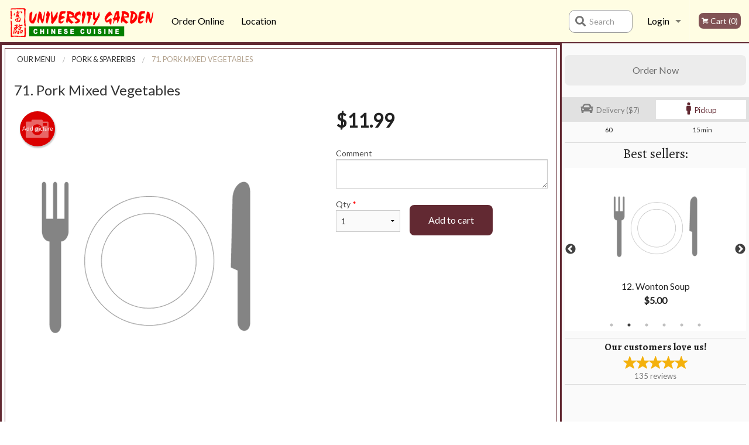

--- FILE ---
content_type: text/html; charset=utf-8
request_url: https://www.google.com/recaptcha/enterprise/anchor?ar=1&k=6LfPTFIiAAAAAHwPeVP_ahfD9dFYAsySELKIu7Dd&co=aHR0cHM6Ly91bml2ZXJzaXR5Z2FyZGVuY2hpbmVzZS5jb206NDQz&hl=en&v=PoyoqOPhxBO7pBk68S4YbpHZ&size=invisible&anchor-ms=20000&execute-ms=30000&cb=s4udye1httov
body_size: 48620
content:
<!DOCTYPE HTML><html dir="ltr" lang="en"><head><meta http-equiv="Content-Type" content="text/html; charset=UTF-8">
<meta http-equiv="X-UA-Compatible" content="IE=edge">
<title>reCAPTCHA</title>
<style type="text/css">
/* cyrillic-ext */
@font-face {
  font-family: 'Roboto';
  font-style: normal;
  font-weight: 400;
  font-stretch: 100%;
  src: url(//fonts.gstatic.com/s/roboto/v48/KFO7CnqEu92Fr1ME7kSn66aGLdTylUAMa3GUBHMdazTgWw.woff2) format('woff2');
  unicode-range: U+0460-052F, U+1C80-1C8A, U+20B4, U+2DE0-2DFF, U+A640-A69F, U+FE2E-FE2F;
}
/* cyrillic */
@font-face {
  font-family: 'Roboto';
  font-style: normal;
  font-weight: 400;
  font-stretch: 100%;
  src: url(//fonts.gstatic.com/s/roboto/v48/KFO7CnqEu92Fr1ME7kSn66aGLdTylUAMa3iUBHMdazTgWw.woff2) format('woff2');
  unicode-range: U+0301, U+0400-045F, U+0490-0491, U+04B0-04B1, U+2116;
}
/* greek-ext */
@font-face {
  font-family: 'Roboto';
  font-style: normal;
  font-weight: 400;
  font-stretch: 100%;
  src: url(//fonts.gstatic.com/s/roboto/v48/KFO7CnqEu92Fr1ME7kSn66aGLdTylUAMa3CUBHMdazTgWw.woff2) format('woff2');
  unicode-range: U+1F00-1FFF;
}
/* greek */
@font-face {
  font-family: 'Roboto';
  font-style: normal;
  font-weight: 400;
  font-stretch: 100%;
  src: url(//fonts.gstatic.com/s/roboto/v48/KFO7CnqEu92Fr1ME7kSn66aGLdTylUAMa3-UBHMdazTgWw.woff2) format('woff2');
  unicode-range: U+0370-0377, U+037A-037F, U+0384-038A, U+038C, U+038E-03A1, U+03A3-03FF;
}
/* math */
@font-face {
  font-family: 'Roboto';
  font-style: normal;
  font-weight: 400;
  font-stretch: 100%;
  src: url(//fonts.gstatic.com/s/roboto/v48/KFO7CnqEu92Fr1ME7kSn66aGLdTylUAMawCUBHMdazTgWw.woff2) format('woff2');
  unicode-range: U+0302-0303, U+0305, U+0307-0308, U+0310, U+0312, U+0315, U+031A, U+0326-0327, U+032C, U+032F-0330, U+0332-0333, U+0338, U+033A, U+0346, U+034D, U+0391-03A1, U+03A3-03A9, U+03B1-03C9, U+03D1, U+03D5-03D6, U+03F0-03F1, U+03F4-03F5, U+2016-2017, U+2034-2038, U+203C, U+2040, U+2043, U+2047, U+2050, U+2057, U+205F, U+2070-2071, U+2074-208E, U+2090-209C, U+20D0-20DC, U+20E1, U+20E5-20EF, U+2100-2112, U+2114-2115, U+2117-2121, U+2123-214F, U+2190, U+2192, U+2194-21AE, U+21B0-21E5, U+21F1-21F2, U+21F4-2211, U+2213-2214, U+2216-22FF, U+2308-230B, U+2310, U+2319, U+231C-2321, U+2336-237A, U+237C, U+2395, U+239B-23B7, U+23D0, U+23DC-23E1, U+2474-2475, U+25AF, U+25B3, U+25B7, U+25BD, U+25C1, U+25CA, U+25CC, U+25FB, U+266D-266F, U+27C0-27FF, U+2900-2AFF, U+2B0E-2B11, U+2B30-2B4C, U+2BFE, U+3030, U+FF5B, U+FF5D, U+1D400-1D7FF, U+1EE00-1EEFF;
}
/* symbols */
@font-face {
  font-family: 'Roboto';
  font-style: normal;
  font-weight: 400;
  font-stretch: 100%;
  src: url(//fonts.gstatic.com/s/roboto/v48/KFO7CnqEu92Fr1ME7kSn66aGLdTylUAMaxKUBHMdazTgWw.woff2) format('woff2');
  unicode-range: U+0001-000C, U+000E-001F, U+007F-009F, U+20DD-20E0, U+20E2-20E4, U+2150-218F, U+2190, U+2192, U+2194-2199, U+21AF, U+21E6-21F0, U+21F3, U+2218-2219, U+2299, U+22C4-22C6, U+2300-243F, U+2440-244A, U+2460-24FF, U+25A0-27BF, U+2800-28FF, U+2921-2922, U+2981, U+29BF, U+29EB, U+2B00-2BFF, U+4DC0-4DFF, U+FFF9-FFFB, U+10140-1018E, U+10190-1019C, U+101A0, U+101D0-101FD, U+102E0-102FB, U+10E60-10E7E, U+1D2C0-1D2D3, U+1D2E0-1D37F, U+1F000-1F0FF, U+1F100-1F1AD, U+1F1E6-1F1FF, U+1F30D-1F30F, U+1F315, U+1F31C, U+1F31E, U+1F320-1F32C, U+1F336, U+1F378, U+1F37D, U+1F382, U+1F393-1F39F, U+1F3A7-1F3A8, U+1F3AC-1F3AF, U+1F3C2, U+1F3C4-1F3C6, U+1F3CA-1F3CE, U+1F3D4-1F3E0, U+1F3ED, U+1F3F1-1F3F3, U+1F3F5-1F3F7, U+1F408, U+1F415, U+1F41F, U+1F426, U+1F43F, U+1F441-1F442, U+1F444, U+1F446-1F449, U+1F44C-1F44E, U+1F453, U+1F46A, U+1F47D, U+1F4A3, U+1F4B0, U+1F4B3, U+1F4B9, U+1F4BB, U+1F4BF, U+1F4C8-1F4CB, U+1F4D6, U+1F4DA, U+1F4DF, U+1F4E3-1F4E6, U+1F4EA-1F4ED, U+1F4F7, U+1F4F9-1F4FB, U+1F4FD-1F4FE, U+1F503, U+1F507-1F50B, U+1F50D, U+1F512-1F513, U+1F53E-1F54A, U+1F54F-1F5FA, U+1F610, U+1F650-1F67F, U+1F687, U+1F68D, U+1F691, U+1F694, U+1F698, U+1F6AD, U+1F6B2, U+1F6B9-1F6BA, U+1F6BC, U+1F6C6-1F6CF, U+1F6D3-1F6D7, U+1F6E0-1F6EA, U+1F6F0-1F6F3, U+1F6F7-1F6FC, U+1F700-1F7FF, U+1F800-1F80B, U+1F810-1F847, U+1F850-1F859, U+1F860-1F887, U+1F890-1F8AD, U+1F8B0-1F8BB, U+1F8C0-1F8C1, U+1F900-1F90B, U+1F93B, U+1F946, U+1F984, U+1F996, U+1F9E9, U+1FA00-1FA6F, U+1FA70-1FA7C, U+1FA80-1FA89, U+1FA8F-1FAC6, U+1FACE-1FADC, U+1FADF-1FAE9, U+1FAF0-1FAF8, U+1FB00-1FBFF;
}
/* vietnamese */
@font-face {
  font-family: 'Roboto';
  font-style: normal;
  font-weight: 400;
  font-stretch: 100%;
  src: url(//fonts.gstatic.com/s/roboto/v48/KFO7CnqEu92Fr1ME7kSn66aGLdTylUAMa3OUBHMdazTgWw.woff2) format('woff2');
  unicode-range: U+0102-0103, U+0110-0111, U+0128-0129, U+0168-0169, U+01A0-01A1, U+01AF-01B0, U+0300-0301, U+0303-0304, U+0308-0309, U+0323, U+0329, U+1EA0-1EF9, U+20AB;
}
/* latin-ext */
@font-face {
  font-family: 'Roboto';
  font-style: normal;
  font-weight: 400;
  font-stretch: 100%;
  src: url(//fonts.gstatic.com/s/roboto/v48/KFO7CnqEu92Fr1ME7kSn66aGLdTylUAMa3KUBHMdazTgWw.woff2) format('woff2');
  unicode-range: U+0100-02BA, U+02BD-02C5, U+02C7-02CC, U+02CE-02D7, U+02DD-02FF, U+0304, U+0308, U+0329, U+1D00-1DBF, U+1E00-1E9F, U+1EF2-1EFF, U+2020, U+20A0-20AB, U+20AD-20C0, U+2113, U+2C60-2C7F, U+A720-A7FF;
}
/* latin */
@font-face {
  font-family: 'Roboto';
  font-style: normal;
  font-weight: 400;
  font-stretch: 100%;
  src: url(//fonts.gstatic.com/s/roboto/v48/KFO7CnqEu92Fr1ME7kSn66aGLdTylUAMa3yUBHMdazQ.woff2) format('woff2');
  unicode-range: U+0000-00FF, U+0131, U+0152-0153, U+02BB-02BC, U+02C6, U+02DA, U+02DC, U+0304, U+0308, U+0329, U+2000-206F, U+20AC, U+2122, U+2191, U+2193, U+2212, U+2215, U+FEFF, U+FFFD;
}
/* cyrillic-ext */
@font-face {
  font-family: 'Roboto';
  font-style: normal;
  font-weight: 500;
  font-stretch: 100%;
  src: url(//fonts.gstatic.com/s/roboto/v48/KFO7CnqEu92Fr1ME7kSn66aGLdTylUAMa3GUBHMdazTgWw.woff2) format('woff2');
  unicode-range: U+0460-052F, U+1C80-1C8A, U+20B4, U+2DE0-2DFF, U+A640-A69F, U+FE2E-FE2F;
}
/* cyrillic */
@font-face {
  font-family: 'Roboto';
  font-style: normal;
  font-weight: 500;
  font-stretch: 100%;
  src: url(//fonts.gstatic.com/s/roboto/v48/KFO7CnqEu92Fr1ME7kSn66aGLdTylUAMa3iUBHMdazTgWw.woff2) format('woff2');
  unicode-range: U+0301, U+0400-045F, U+0490-0491, U+04B0-04B1, U+2116;
}
/* greek-ext */
@font-face {
  font-family: 'Roboto';
  font-style: normal;
  font-weight: 500;
  font-stretch: 100%;
  src: url(//fonts.gstatic.com/s/roboto/v48/KFO7CnqEu92Fr1ME7kSn66aGLdTylUAMa3CUBHMdazTgWw.woff2) format('woff2');
  unicode-range: U+1F00-1FFF;
}
/* greek */
@font-face {
  font-family: 'Roboto';
  font-style: normal;
  font-weight: 500;
  font-stretch: 100%;
  src: url(//fonts.gstatic.com/s/roboto/v48/KFO7CnqEu92Fr1ME7kSn66aGLdTylUAMa3-UBHMdazTgWw.woff2) format('woff2');
  unicode-range: U+0370-0377, U+037A-037F, U+0384-038A, U+038C, U+038E-03A1, U+03A3-03FF;
}
/* math */
@font-face {
  font-family: 'Roboto';
  font-style: normal;
  font-weight: 500;
  font-stretch: 100%;
  src: url(//fonts.gstatic.com/s/roboto/v48/KFO7CnqEu92Fr1ME7kSn66aGLdTylUAMawCUBHMdazTgWw.woff2) format('woff2');
  unicode-range: U+0302-0303, U+0305, U+0307-0308, U+0310, U+0312, U+0315, U+031A, U+0326-0327, U+032C, U+032F-0330, U+0332-0333, U+0338, U+033A, U+0346, U+034D, U+0391-03A1, U+03A3-03A9, U+03B1-03C9, U+03D1, U+03D5-03D6, U+03F0-03F1, U+03F4-03F5, U+2016-2017, U+2034-2038, U+203C, U+2040, U+2043, U+2047, U+2050, U+2057, U+205F, U+2070-2071, U+2074-208E, U+2090-209C, U+20D0-20DC, U+20E1, U+20E5-20EF, U+2100-2112, U+2114-2115, U+2117-2121, U+2123-214F, U+2190, U+2192, U+2194-21AE, U+21B0-21E5, U+21F1-21F2, U+21F4-2211, U+2213-2214, U+2216-22FF, U+2308-230B, U+2310, U+2319, U+231C-2321, U+2336-237A, U+237C, U+2395, U+239B-23B7, U+23D0, U+23DC-23E1, U+2474-2475, U+25AF, U+25B3, U+25B7, U+25BD, U+25C1, U+25CA, U+25CC, U+25FB, U+266D-266F, U+27C0-27FF, U+2900-2AFF, U+2B0E-2B11, U+2B30-2B4C, U+2BFE, U+3030, U+FF5B, U+FF5D, U+1D400-1D7FF, U+1EE00-1EEFF;
}
/* symbols */
@font-face {
  font-family: 'Roboto';
  font-style: normal;
  font-weight: 500;
  font-stretch: 100%;
  src: url(//fonts.gstatic.com/s/roboto/v48/KFO7CnqEu92Fr1ME7kSn66aGLdTylUAMaxKUBHMdazTgWw.woff2) format('woff2');
  unicode-range: U+0001-000C, U+000E-001F, U+007F-009F, U+20DD-20E0, U+20E2-20E4, U+2150-218F, U+2190, U+2192, U+2194-2199, U+21AF, U+21E6-21F0, U+21F3, U+2218-2219, U+2299, U+22C4-22C6, U+2300-243F, U+2440-244A, U+2460-24FF, U+25A0-27BF, U+2800-28FF, U+2921-2922, U+2981, U+29BF, U+29EB, U+2B00-2BFF, U+4DC0-4DFF, U+FFF9-FFFB, U+10140-1018E, U+10190-1019C, U+101A0, U+101D0-101FD, U+102E0-102FB, U+10E60-10E7E, U+1D2C0-1D2D3, U+1D2E0-1D37F, U+1F000-1F0FF, U+1F100-1F1AD, U+1F1E6-1F1FF, U+1F30D-1F30F, U+1F315, U+1F31C, U+1F31E, U+1F320-1F32C, U+1F336, U+1F378, U+1F37D, U+1F382, U+1F393-1F39F, U+1F3A7-1F3A8, U+1F3AC-1F3AF, U+1F3C2, U+1F3C4-1F3C6, U+1F3CA-1F3CE, U+1F3D4-1F3E0, U+1F3ED, U+1F3F1-1F3F3, U+1F3F5-1F3F7, U+1F408, U+1F415, U+1F41F, U+1F426, U+1F43F, U+1F441-1F442, U+1F444, U+1F446-1F449, U+1F44C-1F44E, U+1F453, U+1F46A, U+1F47D, U+1F4A3, U+1F4B0, U+1F4B3, U+1F4B9, U+1F4BB, U+1F4BF, U+1F4C8-1F4CB, U+1F4D6, U+1F4DA, U+1F4DF, U+1F4E3-1F4E6, U+1F4EA-1F4ED, U+1F4F7, U+1F4F9-1F4FB, U+1F4FD-1F4FE, U+1F503, U+1F507-1F50B, U+1F50D, U+1F512-1F513, U+1F53E-1F54A, U+1F54F-1F5FA, U+1F610, U+1F650-1F67F, U+1F687, U+1F68D, U+1F691, U+1F694, U+1F698, U+1F6AD, U+1F6B2, U+1F6B9-1F6BA, U+1F6BC, U+1F6C6-1F6CF, U+1F6D3-1F6D7, U+1F6E0-1F6EA, U+1F6F0-1F6F3, U+1F6F7-1F6FC, U+1F700-1F7FF, U+1F800-1F80B, U+1F810-1F847, U+1F850-1F859, U+1F860-1F887, U+1F890-1F8AD, U+1F8B0-1F8BB, U+1F8C0-1F8C1, U+1F900-1F90B, U+1F93B, U+1F946, U+1F984, U+1F996, U+1F9E9, U+1FA00-1FA6F, U+1FA70-1FA7C, U+1FA80-1FA89, U+1FA8F-1FAC6, U+1FACE-1FADC, U+1FADF-1FAE9, U+1FAF0-1FAF8, U+1FB00-1FBFF;
}
/* vietnamese */
@font-face {
  font-family: 'Roboto';
  font-style: normal;
  font-weight: 500;
  font-stretch: 100%;
  src: url(//fonts.gstatic.com/s/roboto/v48/KFO7CnqEu92Fr1ME7kSn66aGLdTylUAMa3OUBHMdazTgWw.woff2) format('woff2');
  unicode-range: U+0102-0103, U+0110-0111, U+0128-0129, U+0168-0169, U+01A0-01A1, U+01AF-01B0, U+0300-0301, U+0303-0304, U+0308-0309, U+0323, U+0329, U+1EA0-1EF9, U+20AB;
}
/* latin-ext */
@font-face {
  font-family: 'Roboto';
  font-style: normal;
  font-weight: 500;
  font-stretch: 100%;
  src: url(//fonts.gstatic.com/s/roboto/v48/KFO7CnqEu92Fr1ME7kSn66aGLdTylUAMa3KUBHMdazTgWw.woff2) format('woff2');
  unicode-range: U+0100-02BA, U+02BD-02C5, U+02C7-02CC, U+02CE-02D7, U+02DD-02FF, U+0304, U+0308, U+0329, U+1D00-1DBF, U+1E00-1E9F, U+1EF2-1EFF, U+2020, U+20A0-20AB, U+20AD-20C0, U+2113, U+2C60-2C7F, U+A720-A7FF;
}
/* latin */
@font-face {
  font-family: 'Roboto';
  font-style: normal;
  font-weight: 500;
  font-stretch: 100%;
  src: url(//fonts.gstatic.com/s/roboto/v48/KFO7CnqEu92Fr1ME7kSn66aGLdTylUAMa3yUBHMdazQ.woff2) format('woff2');
  unicode-range: U+0000-00FF, U+0131, U+0152-0153, U+02BB-02BC, U+02C6, U+02DA, U+02DC, U+0304, U+0308, U+0329, U+2000-206F, U+20AC, U+2122, U+2191, U+2193, U+2212, U+2215, U+FEFF, U+FFFD;
}
/* cyrillic-ext */
@font-face {
  font-family: 'Roboto';
  font-style: normal;
  font-weight: 900;
  font-stretch: 100%;
  src: url(//fonts.gstatic.com/s/roboto/v48/KFO7CnqEu92Fr1ME7kSn66aGLdTylUAMa3GUBHMdazTgWw.woff2) format('woff2');
  unicode-range: U+0460-052F, U+1C80-1C8A, U+20B4, U+2DE0-2DFF, U+A640-A69F, U+FE2E-FE2F;
}
/* cyrillic */
@font-face {
  font-family: 'Roboto';
  font-style: normal;
  font-weight: 900;
  font-stretch: 100%;
  src: url(//fonts.gstatic.com/s/roboto/v48/KFO7CnqEu92Fr1ME7kSn66aGLdTylUAMa3iUBHMdazTgWw.woff2) format('woff2');
  unicode-range: U+0301, U+0400-045F, U+0490-0491, U+04B0-04B1, U+2116;
}
/* greek-ext */
@font-face {
  font-family: 'Roboto';
  font-style: normal;
  font-weight: 900;
  font-stretch: 100%;
  src: url(//fonts.gstatic.com/s/roboto/v48/KFO7CnqEu92Fr1ME7kSn66aGLdTylUAMa3CUBHMdazTgWw.woff2) format('woff2');
  unicode-range: U+1F00-1FFF;
}
/* greek */
@font-face {
  font-family: 'Roboto';
  font-style: normal;
  font-weight: 900;
  font-stretch: 100%;
  src: url(//fonts.gstatic.com/s/roboto/v48/KFO7CnqEu92Fr1ME7kSn66aGLdTylUAMa3-UBHMdazTgWw.woff2) format('woff2');
  unicode-range: U+0370-0377, U+037A-037F, U+0384-038A, U+038C, U+038E-03A1, U+03A3-03FF;
}
/* math */
@font-face {
  font-family: 'Roboto';
  font-style: normal;
  font-weight: 900;
  font-stretch: 100%;
  src: url(//fonts.gstatic.com/s/roboto/v48/KFO7CnqEu92Fr1ME7kSn66aGLdTylUAMawCUBHMdazTgWw.woff2) format('woff2');
  unicode-range: U+0302-0303, U+0305, U+0307-0308, U+0310, U+0312, U+0315, U+031A, U+0326-0327, U+032C, U+032F-0330, U+0332-0333, U+0338, U+033A, U+0346, U+034D, U+0391-03A1, U+03A3-03A9, U+03B1-03C9, U+03D1, U+03D5-03D6, U+03F0-03F1, U+03F4-03F5, U+2016-2017, U+2034-2038, U+203C, U+2040, U+2043, U+2047, U+2050, U+2057, U+205F, U+2070-2071, U+2074-208E, U+2090-209C, U+20D0-20DC, U+20E1, U+20E5-20EF, U+2100-2112, U+2114-2115, U+2117-2121, U+2123-214F, U+2190, U+2192, U+2194-21AE, U+21B0-21E5, U+21F1-21F2, U+21F4-2211, U+2213-2214, U+2216-22FF, U+2308-230B, U+2310, U+2319, U+231C-2321, U+2336-237A, U+237C, U+2395, U+239B-23B7, U+23D0, U+23DC-23E1, U+2474-2475, U+25AF, U+25B3, U+25B7, U+25BD, U+25C1, U+25CA, U+25CC, U+25FB, U+266D-266F, U+27C0-27FF, U+2900-2AFF, U+2B0E-2B11, U+2B30-2B4C, U+2BFE, U+3030, U+FF5B, U+FF5D, U+1D400-1D7FF, U+1EE00-1EEFF;
}
/* symbols */
@font-face {
  font-family: 'Roboto';
  font-style: normal;
  font-weight: 900;
  font-stretch: 100%;
  src: url(//fonts.gstatic.com/s/roboto/v48/KFO7CnqEu92Fr1ME7kSn66aGLdTylUAMaxKUBHMdazTgWw.woff2) format('woff2');
  unicode-range: U+0001-000C, U+000E-001F, U+007F-009F, U+20DD-20E0, U+20E2-20E4, U+2150-218F, U+2190, U+2192, U+2194-2199, U+21AF, U+21E6-21F0, U+21F3, U+2218-2219, U+2299, U+22C4-22C6, U+2300-243F, U+2440-244A, U+2460-24FF, U+25A0-27BF, U+2800-28FF, U+2921-2922, U+2981, U+29BF, U+29EB, U+2B00-2BFF, U+4DC0-4DFF, U+FFF9-FFFB, U+10140-1018E, U+10190-1019C, U+101A0, U+101D0-101FD, U+102E0-102FB, U+10E60-10E7E, U+1D2C0-1D2D3, U+1D2E0-1D37F, U+1F000-1F0FF, U+1F100-1F1AD, U+1F1E6-1F1FF, U+1F30D-1F30F, U+1F315, U+1F31C, U+1F31E, U+1F320-1F32C, U+1F336, U+1F378, U+1F37D, U+1F382, U+1F393-1F39F, U+1F3A7-1F3A8, U+1F3AC-1F3AF, U+1F3C2, U+1F3C4-1F3C6, U+1F3CA-1F3CE, U+1F3D4-1F3E0, U+1F3ED, U+1F3F1-1F3F3, U+1F3F5-1F3F7, U+1F408, U+1F415, U+1F41F, U+1F426, U+1F43F, U+1F441-1F442, U+1F444, U+1F446-1F449, U+1F44C-1F44E, U+1F453, U+1F46A, U+1F47D, U+1F4A3, U+1F4B0, U+1F4B3, U+1F4B9, U+1F4BB, U+1F4BF, U+1F4C8-1F4CB, U+1F4D6, U+1F4DA, U+1F4DF, U+1F4E3-1F4E6, U+1F4EA-1F4ED, U+1F4F7, U+1F4F9-1F4FB, U+1F4FD-1F4FE, U+1F503, U+1F507-1F50B, U+1F50D, U+1F512-1F513, U+1F53E-1F54A, U+1F54F-1F5FA, U+1F610, U+1F650-1F67F, U+1F687, U+1F68D, U+1F691, U+1F694, U+1F698, U+1F6AD, U+1F6B2, U+1F6B9-1F6BA, U+1F6BC, U+1F6C6-1F6CF, U+1F6D3-1F6D7, U+1F6E0-1F6EA, U+1F6F0-1F6F3, U+1F6F7-1F6FC, U+1F700-1F7FF, U+1F800-1F80B, U+1F810-1F847, U+1F850-1F859, U+1F860-1F887, U+1F890-1F8AD, U+1F8B0-1F8BB, U+1F8C0-1F8C1, U+1F900-1F90B, U+1F93B, U+1F946, U+1F984, U+1F996, U+1F9E9, U+1FA00-1FA6F, U+1FA70-1FA7C, U+1FA80-1FA89, U+1FA8F-1FAC6, U+1FACE-1FADC, U+1FADF-1FAE9, U+1FAF0-1FAF8, U+1FB00-1FBFF;
}
/* vietnamese */
@font-face {
  font-family: 'Roboto';
  font-style: normal;
  font-weight: 900;
  font-stretch: 100%;
  src: url(//fonts.gstatic.com/s/roboto/v48/KFO7CnqEu92Fr1ME7kSn66aGLdTylUAMa3OUBHMdazTgWw.woff2) format('woff2');
  unicode-range: U+0102-0103, U+0110-0111, U+0128-0129, U+0168-0169, U+01A0-01A1, U+01AF-01B0, U+0300-0301, U+0303-0304, U+0308-0309, U+0323, U+0329, U+1EA0-1EF9, U+20AB;
}
/* latin-ext */
@font-face {
  font-family: 'Roboto';
  font-style: normal;
  font-weight: 900;
  font-stretch: 100%;
  src: url(//fonts.gstatic.com/s/roboto/v48/KFO7CnqEu92Fr1ME7kSn66aGLdTylUAMa3KUBHMdazTgWw.woff2) format('woff2');
  unicode-range: U+0100-02BA, U+02BD-02C5, U+02C7-02CC, U+02CE-02D7, U+02DD-02FF, U+0304, U+0308, U+0329, U+1D00-1DBF, U+1E00-1E9F, U+1EF2-1EFF, U+2020, U+20A0-20AB, U+20AD-20C0, U+2113, U+2C60-2C7F, U+A720-A7FF;
}
/* latin */
@font-face {
  font-family: 'Roboto';
  font-style: normal;
  font-weight: 900;
  font-stretch: 100%;
  src: url(//fonts.gstatic.com/s/roboto/v48/KFO7CnqEu92Fr1ME7kSn66aGLdTylUAMa3yUBHMdazQ.woff2) format('woff2');
  unicode-range: U+0000-00FF, U+0131, U+0152-0153, U+02BB-02BC, U+02C6, U+02DA, U+02DC, U+0304, U+0308, U+0329, U+2000-206F, U+20AC, U+2122, U+2191, U+2193, U+2212, U+2215, U+FEFF, U+FFFD;
}

</style>
<link rel="stylesheet" type="text/css" href="https://www.gstatic.com/recaptcha/releases/PoyoqOPhxBO7pBk68S4YbpHZ/styles__ltr.css">
<script nonce="AJ2XcaQ1G6xbIaZVySjYiQ" type="text/javascript">window['__recaptcha_api'] = 'https://www.google.com/recaptcha/enterprise/';</script>
<script type="text/javascript" src="https://www.gstatic.com/recaptcha/releases/PoyoqOPhxBO7pBk68S4YbpHZ/recaptcha__en.js" nonce="AJ2XcaQ1G6xbIaZVySjYiQ">
      
    </script></head>
<body><div id="rc-anchor-alert" class="rc-anchor-alert"></div>
<input type="hidden" id="recaptcha-token" value="[base64]">
<script type="text/javascript" nonce="AJ2XcaQ1G6xbIaZVySjYiQ">
      recaptcha.anchor.Main.init("[\x22ainput\x22,[\x22bgdata\x22,\x22\x22,\[base64]/[base64]/UltIKytdPWE6KGE8MjA0OD9SW0grK109YT4+NnwxOTI6KChhJjY0NTEyKT09NTUyOTYmJnErMTxoLmxlbmd0aCYmKGguY2hhckNvZGVBdChxKzEpJjY0NTEyKT09NTYzMjA/[base64]/MjU1OlI/[base64]/[base64]/[base64]/[base64]/[base64]/[base64]/[base64]/[base64]/[base64]/[base64]\x22,\[base64]\x22,\x22w51fwqorwojChMKfBcOQFUpGGMK3wqNaAcOEw7XDl8K4w4tCJMOzw7dsIGFIT8OuU1fCtsK9wp1rw4RUw7nDicO3DsKgVEXDqcOrwow8OsOdWTpVKcKpWgM2FldPfsKJdlzClBDCmQl/IUDCo2MKwqx3wqwtw4rCv8KTwq/[base64]/[base64]/Cv8OWw5wxw6zCksOyKi3DnStcw7J5RcKFHXPDjy0odlDDi8KkZGhAwqlKw4Vjwqc0wpt0TsKLGsOcw44nwoo6BcKcYsOFwrk2w7/Dp1pvwrhNwp3DpcK6w6DCnjR1w5DCqcOrI8KCw6vCmsOtw7Y0aSctDMOxZsO/JigdwpQWBsOqwrHDvywOGQ3CvsKcwrB1E8KQYlPDicKUDEh/wqJrw4jDsHDClll3MgrCh8KDEcKawpUjehRwExA+b8KUw6dLNsO5GcKZSzREw67Dm8K/wqgYFFzCoA/Cr8KTNiFxZ8KaCRXCinvCrWlWZSE5w4HCk8K5wpnCv1fDpMOlwoECPcKxw5DChFjClMKqRcKZw487IsKDwr/DtlDDphLCrMKIwq7CjyPDvMKuTcOrw7nCl2E8IsKqwpVRbMOcUAhQXcK4w5ARwqJKw5zDr2UKwpPDtmhLTlM7IsKKKjYQKGDDo1JYew9cHCkOahzDoSzDvz/[base64]/DgcOWXA/CmVPDhcO5w67ClWjCscK0wr1xwrVRwoUVwptAT8O1Q3fCssOJe0FkEMKlw6ZjcUMww4oEwrLDoVB5a8OdwpMgwoBZH8O0dsK2wrvDncK8S1HCnwbCtHbDo8OKFcK3wpE5GAzCvRnCj8O+wrDChMKJw4rClHbCgsOiwo3DvcO9wrDCkcOqNMOWVmoOHgbCgcOBw6/[base64]/DscOIwqA/YTgSdldDNcK8wp3DjcKxwrzCkMODw6MRwpw/[base64]/Dlj8pAEVkWXNgb8KOwooLwp4bXMOxwqAOw5xDcCnCncKjw5Zpw5ZnXMKqw4DCgxlQwrfConXDvSBfZEA7w7wGVcKjGsOnw5wAw7N2IsK/w7bDsj3CgSzCosOBw4HCuMO+ayfDjSDChwB1wooew74eMhIbw7PCuMOcKSxGeMOewrctGH17wrhZKW7CrEdXRsOVwoYswrtAFsOsbsKADhwyw57CpAZTEDA6QMOcw7gcdsONw7fCuFEXwpzCj8O2w5hew4p6wpnCr8K7woLCo8OIGGrCpcOKwotEwp90wqh/wp8hbMKIL8OCw6cXwos6Ax/CnEvCq8K6VMOUNBIawpgeeMOFfBnCqj4ncMOgKcKHfsKjR8Oew6jDmsOLw43CjsKMH8O/WMOiw7bCg1sUwqfDmxrDicK7YVrCqmwpDsO4YsO+woHCjzssTcKKE8O3wrFjaMOSdDAjeSLCoTslwrPDi8Kbw4dOwq40PHdBCBPCiWbDgMKXw50/YFJVwp7DtTPDhHp4RyApVcOBwr9kAzV0LsO9w4XDqcOxbsKOw6ZUEGEHJ8OOw5cAMMKEw5vDrMO/F8OpAw5wwoTDmV3DsMOJGibCssO3Xkc/w4TDvFvDm2vDhlE9wodlwqgUw49Owp7CnCjClwHDr1N6w5Uww4IKw6fDvcK5woXCtcOFM0bDjsOhQRshw6B7wolNwrR6w5MJKk9Tw6fDnMOvw4jCt8KnwrVIWG94wqFzc3XCvsOQwpLCgcKpwoo8w7xIKkdMJQl9SU1/w7hiwq/[base64]/DU9ywpbDgR3CrcOlw7HCqA7Dr8KXPsKoNsOnw5Q4YDtcwrlewrd4aUPDuWnCoXrDvBLCiArCjsK2JMOGw7I0wrbDvEfDrcKWwqt1woPDisOOC1puNsObF8KuwoMEwrI7wpwnO2nClR/[base64]/CtcKaFWzCoS3DhQDDm8K9w67CqCkpwql5QQBQPMKaL0nCk2ImU0jDpsKIwpHDvsOlZyTDuMOdw5ZvCcOGw73DncOOw6LCq8K7VsO2wpJyw4M7wrnCssKCw6bDosKvwoHDvMKiwr7Dhk1ADzzCgcKLX8KHKBRZwrJQw6LCuMKPwoLClG/CusKBw57DkT9vdlYTIg/[base64]/DrcKSw7zCvU/DlBzDlMO4GcKdF2J9MMK3w6XDpMKFwr0Zw7nDpcK4WsOnw6piwqgGawfDpcKLw5UyFRV8wpdqNwTCrgXCpQbCqTpUw7szW8KCwr/DoDpNwrhMHWfDr2DCv8KEHENTw58WRsKJwrg0fMK9w4UNBXXCkVbDmjJWwpvDlMKGw4UMw5htKSvDrsO/w6zDtCsYwrfCiT3DvcOyIXV+w7dpMMOkw79pBsOmbsKyCMKDwrzDpMKCw7dWY8K9w7kfISPCuRoUEk3DtydbRcKAQ8OnfAxow51Rw5rCs8OHY8O9wo/Dm8OkXsKyVMOuU8OmwrzDhmTCv0Ubfkw5w4rCtcOsM8Kxw4jDmMKyAntCeHdQEsO+YW7Du8OLLHHCvWofWsKawrDDkMObw6JqSsKnF8KvwoQQw6sOdirCp8K0w5PCjMK0aisAw7Axw6fCmsKHScKBOMOracKaFsKOaVZfwqQ/eXg4BBLCnF5nw7zDqD1XwoNuEDRecMOGCMKmwpcDLcK8AjItwpUMMsObw700ecK3w6ZPw50KOxHDqsKkw54hNMKkw5hab8O1Qx/Cs0rCjG3CtxjCpiXCkjlLf8O6I8Ouw49aFE0DQ8KxwqbDrB4NccKLw710O8K/P8OLwrM0w6AGwpA5wprDmWjCpMKgbcKQN8KrEB/CqsO2wrJxITHDhlZ5wpBBwojDhCwsw6gFHG5uKR7CqxQXWMKWccOgwrVtc8OUwqLClcOKwpR0YCLCkMOPw43DvcOzAsKFIAB6NjMhwqwPw7osw6RnwrXCmxnCksKCw7I1wqB5AMOWPRjCsDAMwo3CgcOywqDChC/Cgms/cMKsIMKjJMOtYcKmAk/CmVc6JSkSeXvClDtewpfCnMOMS8K/wqUsR8KbLsOjPcOAD3RgHCNNMgfDllA1wqVPw53DiHZOUcKIworDs8OxJ8Kmw5lEBVdVMMOiwpfCg0nDkRjCscOCdmBkwqI3wrhnbMKyehXCtcOww6jDjwXCqhknw4HDvW/DswjCpz9ewrfDscOGwqcrw5EPe8KmO2LCk8KqB8Oww4PCthxDw5zDqMKmESw9YcOqfkA0V8OfQ0TDncKfw73DkmsKFzsZw5jCqsOJw41Wwp/Dq3jCgiJpw5PCmilFw6s4ahF2S0nCrsOsw4nCq8KxwqEUDCPDtHlUwq4yK8KDZsOmwpnCqhpWVzLCvT3DrV1Pw48Lw4/DjjhmSm1wNcKqw6gfwpNkwrFLw7zDrSXDvinCnsK2w7zDrlYLNcKKwqvDnkp+bMK8wpjCs8OGw57DhF7CkxF0V8OvC8KGN8Kpw7HDicOGIRx1wpzCrsOifkAPZ8KeAAnCkH1MwqpRWBVGW8OhZm/Dpm/CvMK5AMO4XyjCiAElNsOoIcKVwonCvwVtJMOEw4HCo8O/w6nCjSNBw6QjKsKNwo5ECH/Dk052O2YYw5kQwotGf8OYGWRDZcKXLkzCi1ATXMO0w4U0w7bCicOLRcKww47Du8OhwpR/FyvDoMKHwq/Co0HCincGwq1Pw4JEw4HDo1XCgcOOG8KXw4wRF8K5dsO7wphGGcOQw4NUw7XDusKLw4XCnQLCo1JDcMOZw6NnOxzCk8OKAsOvVsKfTiExclrCpcKjCjcxScKJFcOKwpotK0bCsiYgAmovwqcCw4dgQcKxYcKVw6/CtzHDmwZzYFzDnhDDmsKCAsK1XTwcw68pZjTCuk5lw5srw6bDscKUPk3Cr1bDvsKLUsKxScOpw6MHYcO9D8KUWmrDiQJdCsOswp/ClC0SwpbDgMOUcMOoCsKCBi5xw7xaw5hYw68rIQUFVlLCn3fCjsOMIjEAwpbCl8OTwq3ChjJtw4AQwpHDpjrDqRA2wpTCrMO7AMK9JMKHw5owIcKWwp0LwrXCq8Kocxw4dcOtNcK/w6rDgVA/[base64]/[base64]/DsWFFw7bDmcK8wqMgHMOOT2TCvMKyQU7CsGJgRsOsDMKGwozDlcK/VsKdFsOlJn9Swp7Ci8KOwpDDv8K2fBbDvMOhwo9XJ8Kxw6nDjcKNw5tPSxDCj8KRKSs/VC7Dm8Ojw5DDjMKYXVQEWsOgN8Oswq0hwq0RZH/Dh8OhwpkGwpHDkUHDjmDDlcKtYsKpWTEULMO5wopbwpzDnwzDlcOHOsO/ahDDqsKAWsKmw5gIQCtcIkFyF8KSeibCksO/a8O2wr/[base64]/CgDthw7cbdcO1eHTDomfCqjXChF9iGsKsFMKPbMK7IMKANsOEw6MsGVNUfyTCqcOeSTLCusKww5LDuDXCrcOdw6FyZg7DrHLClWd4wqkGa8KSX8OWwoV8TW4GVsOQwpc6PsK8Ux3DmwPDmjt7FD0nOcKKwp1TJMK7wplRw6hzwqDCjwkqw55SWj/DvsOvb8OIPwPDvBcVJk/DuUPDnMOgW8OHFmURU0zCpsOWwonDk3zCkmMCw7nCjmXCk8OIw6PDkMOYEMKCwpzDqMKgVCk3PsK7w5vDuUMtw4TDo0bCscKaK1/[base64]/WG49w7kew6VMMx/DmxPCs8Kgw63CtH3ClcKqKMOLD0xsGcKqPsOBwpvDsH3ChMKOGcKrN2LCjsK1wpnDpcOqJzvCt8OJfcK4wpZEwpPDl8ONwq3CocOZfAnCg0HDj8Oyw7IHwp7Cr8KuP28mDXNDwq3CiGR7AinCqFVVwpXDh8O6w5MWCcONw61zwrh7wpA9ZS/CosKpwp0wXcOTwo0KZMKRwqFtwrbCtiBAHcKkwrzChMO1w7lHwr/[base64]/DssOQAcK8w7UXwpNifD9/[base64]/[base64]/CuztyPC1aNsKhwr7DszzClcKPwrDCsXLDtnHCmR4HwpDDvDB9wp/DoyZDTcOrAVIMJcK2fcKkXiLDvcK1DMOQwrLDtsKvJzhhwoF6VEZcw5Zew6LCicOyw7vDqgPDpcKSw4lRVcO4axrDmcOsa3h7w6TCrFbCvsOoJsKDQWgsOSHDm8Oiw4HDg1vCtiTDj8OgwosULsO0wrPCuT/CmC4Xw4AyIcK4w6LCisKHw5XCosO6fQ/DtcOnLR/CuDF4McKlw6MJJFscBgg4w4pow7sCZlAfwqvDtsObMmjCuQgoUcOTREXDo8KzVsOgwp8nOmTCqsKqPWvCqsK/W0R7W8KcFMKdKsK8w77CjsO0w79aVsOxB8Osw6YNJk7Dl8Ofdl3Cux9lwrkvw7VDFmfCiVlXwrM3QDfCnx/ChcOawosaw6l8B8OhPMKWX8OOR8Ocw47DicOQw5XCp1Ekw5ouDWtoThJGBsKUY8K2L8KZUMOsfwolw6IdwpHDtMKzHcO6WcOGwpxCQ8Opwqgmw47CpMOvwpZvw409woDDuB0wZyzCk8ObZMKqwpXDjcKLd8KWfMOSM2zDocK3w7nCrBlhwqjDj8KXKMOIw7VqBcO4w7/[base64]/wpLCmsOOwpLDo8KZw69xJMKCwrgVwrDCl0R5RlosBMKKwo7DpcOHwpjCgMOpDWomXwxYFMKzwrdNw45+w77DucOJw7bCjk1qw7JXwp3DrsOIw7bDk8KEKBRiwpEuSEc2wp/DkUVuw4Jtw5zDr8KNwr0UYV1rNcO5wqskw4VKRSgIYMOww6pKQ2kcOA3Cj0vCkA4Jw4jDmWPDrcOufG1PYcKzwobDswrCkz8OOjLDtMOqwrM2wrNfO8Knw5DDicKEwqzDrsOcwpnCj8KYCsOXwr7CoCXCv8Kpwr0Wf8K0elx0wr/Cj8O4w5XCmQrDn0lQw7fDmG0Hw55mw57ChcO8FwnCnMOZw75xwoDCiHdfAA3CvlfCqsKmw4/CnMOmHcOrw7szR8OCw6fDksKtYj3ClUjCqzB8wq3DsTTCvsKvKD9sHWHCqsKBTsKaYlvCuRTCh8K0wr0qwqTCrj7DskNbw5TDimzClg3DhsO9cMKQwoXDrVpSAFXDnnU9G8OUbMOkb1xsLW/Dv2s/MVrCgRd9w79Xwp3ChcOcUcOfwqbCgsOlwrjCtFJaDcKGG1nCsRpgwoXDmsKAWEUpXsKBwoARw6YHGg/Dv8OuSMO8UR3Cp3jCr8OBw594OWwhT1Btw59owpVywrnDpcKrw4LCmUDDoClrZsK4w58ccRDCk8OCwqh2dwlNw6BTa8K/NFXCrl8ewoLCqS/CszELdWEROBvDrCEVwr/DjsOxCUh2Y8KmwoROHMK2w4/Dl1QwB28ZcsO0U8Kpw5PDqcOSwpMAw5/DmxfCosK/w4s5w59Ww5MBB0DDuFJow6XCqXXDmcKue8KmwokTwojCq8KBRMOrf8K8wqN8Zm3CkixzKMKeDMOYWsKNwoAJNk/Cm8O6QcKRw7TDpMKfwrVwPl5lw4rDicKyBMOrw5YnOHLCowrCk8OCAMODIGVXwrjDhcKowrwcZ8Ouw4FEFcK0wpB9DMK8wppMbcKiOBYMwogZw57Cl8Kvw5/DhcKSDcKEwrTCh20Gw5nCiXrDpMKxUcKIcsOYw4o4G8KnH8KKw7E3esOtw7zDrMKBRUM4w4B+EMOtwqlHw4xKwo/DkhDChHvCpMKQwprCvcKKwpbCnwfCl8KXw7HCrsOobcKkeGgZL19pLGjDp1E6w6nCj0HCucOVUFYMMsKvQA3DpzvCv3/CrsO5HsKANTbDnMKxaRLCn8OALsOvVx/[base64]/DlE9Cb8KkZ8KPwoFaScKwAiw/[base64]/CusKqw55tZEHDuMKEwq0zQsO8wpDDtMKSacOKwpHCkzdqw4vDqXQgOcOWwpvDg8OSDsKUK8O2w4cAYcKww6dSesOEwp/DjiDCgcKsAHTCm8KXccOQP8KEw5DDkcOuYA/[base64]/w6LDnsOdeMK9bVDDi0DCvsOvw7fCnEodwrrDlsOjwpXDqh0jwrd2w7goU8KcOMKyworDkDlIw5gdwrLDsg8NwrrDl8KUdQXDjcOzeMOmKxlFIXTCnA1dwqbCu8OEdMOTw7fCiMO/[base64]/CrjvCqkRkw40RwqdfSRXDlxDCv8KVwoJjcMO4wp/ChcK6QioDw69YQiUsw644MsKhw75YwqQ5wrkpaMObMsK+wrA8SAQTV2zCgmdGFUXDjsKOE8KVN8OzI8K/[base64]/[base64]/Di8K5wqrCoCctwoXDrcK9FCszwrjCnSl6UUxKw7jCn3oUDHDCribCkk/CnMOhwqjClm7Dr3PDo8KJJE1jwp/[base64]/DnsK7w4vCiMKKF1lOwrQdwqTDrsKRwogbLMKTA3bDlMO/wo/CisOAwoPCqyHDgSzCvMOCwojDhMOhwoQYwoUaJMONwrcvwoJeY8O/wrAMfMKlw4dhSMOawq5Iw4pBw6PCqzTDnzrCvVvCt8OCEcK8w65Nwr/Do8OWVMOKAGBRO8K4XBVUUsOnOsKWU8OxNMOawqzDpHDDvsKqw6rChCDDiAtAaBfCiiUYw516w6slwq3CtAXDtT/DlcK7KMOgwoFgwqHDgMK7w7LDh0oAasKVI8Kfwq3CncOFGEJjIx/[base64]/JsObYi7CucK2RsKAZGrCi1bCv8OLFcKPwp/CqhJXFF8pw4HDosKkw67CssOow6XCnsKnQhR1w7nCulvDjMOhwqwORWPCg8KTTjptwofDvMKhw54Vw77CqSt1w50XwrBSQnXDsStGw5nDocO3A8KEw49ZOwldARvDs8KEJlbCqMKsQFhAwonCqn5SwpTDj8OJTsKIwoHClsOrXk1wMcKtwpofQsOFRHILAMKfw5/Co8OAw4vCrcKKF8Kcw551F8O4wp3DiQ/Dq8OAPTXDvy1Cwrwlwq3Dq8ODwopTa17DmMOvICl2P1xjwr3Dh0gxw5jCrcKATMOsFW9xw7MYAsK0w6TClcOpwqrCvMOnXFJNBzZINnoawqPDsVpAIMKIwp4YwqRXO8KRTMOiEcKhw4XDncKSAsOOwoDClcKOw6NOw60gw6cmY8O0RWJLw6XDvsOIwr/CjMOdwo7DvHDCq3rDn8OPw6EcwpTCiMKbRcKUwoRlecObw7vCmjs0AcKuwoIUw6knwr/[base64]/[base64]/Cm8Kfw45vworCpsKOw4dTfMO5w5vClWPDjWvDu3x8WC7ChVU+bwguwpB7U8ORBxIXJ1bDj8Orwpkuw5Zew7jCviPDmHrCscKgwpzCmMOqw5MhN8KvTcOvLWRBPsKAw6LCq2RANUrDt8KEX3fCkMKMwqsLwoLCqAnClFfCv1XDi3LCm8OeQsKzU8OUIcO/BMKwNik8w4c6wqxwWMKyLMOTAxEXwpTCrMKHwpHDvBU3wrkGw4zCmcKLwrUpUsOxw6jDpy3Ci2zCg8Krw4k2EcKSw71Xwq3DisK/wpPCohPCoz0dCMOnwpphCcKFNMKubhNWW1RXw4nDscKMbRE3WcOHwqoXw7Icw5cVJBpNQT8gAcKKZsOnwrfDnMKPwrfCln/Dt8O7GcKhDMKVPMOww6nDg8KRwqHCjDzCrX0+EVUzTA7CnsKaWMO1A8OQF8KYw4lhO0hzaU/CpzLCpUlWwoTChU1gR8KcwrTDrMKvwpJkwoVEwoTDi8KvwqXDhsOUNcKZwozDiMOYwrFYcDbCg8O1w6rCj8OddzrDr8OgwrzDlMKSJ1PDu1g6w7RKLMKAw6DDhnhGw6I7W8OidGJ+fGgiwqjDt1ppI8OtacK7AEIidU5VLsOgw4zCmMKna8OMAnE0J1fDuyQvcy/DscODwo7CpnbDk3HDssOPwqHClj3Doz7Cj8OOMsOvb8Odw5rCpcOUYsKjZMO9wobCvyXCmRrCr0kswpfDj8KxIldDwrTDn0NAw4MkwrZJw7wrUnd1woFXw4VpWXlOUVTCn3PDhcOIKyBNwplYSTfCvy0hQsKFRMOjw7zDt3TCjsK9wpXCncOhXsOAXn/CvgFiw5XDqE/DpcOGw6cqwojDp8KTFArDrTYYwpPDiQp+ZA/DgsOJwoUkw6XDpgJaOsKvwrlxwqXDlsO/[base64]/VMOnAsOXDFJAa2cYw5sKbGbDtcKQUWsqw7PDrX1hZ8OyYhDDlxPDrnJzJ8OvGi/[base64]/DpCnCqAIFw7HCoTQbwpXDs8KAwrdqwolzLkbDi8KUwpk6B3IHecO4wrTDisKGLcOIGsOvwpU+LcKNw7zDkMKsEDh9w43CiAVsaR9Qw5vCm8OFPsOGWzXChH9IwoNWOGPCqMOSw7YUSGVMLsKswroqZMKtCsKKwphkw7AfYh3CjAQFwqfCs8OvaHl7w7g/w7IyYcKXw4bCvm/DocOBf8OYwqTCqTx1M0fDqMOpwq3Du0LDlXUww5BKJHTCj8OAwow3H8OwIsOmWXJlw7bDskA5w6NYeFfDk8O/AHRMwoNXw57CmcOaw4kXw6zCncOFT8Kkw6cGdDVfGSRSMMOcIMOhwpcfwpVYw5JPZ8O5WylsKWUbw5rCqyXDs8O6ECMtfFw/w4PCikJHXGBBGmPDiE3Chy0pJnQMwqrDnUjCozRHQmMSc1wHMsKIw78hVwzCt8KJwo8nwp8GR8KfJsKuFDlGIcO9wqRywqNMw7bCj8O4bMOvMlbDt8O2IcK/[base64]/Ct3xIG2vDrMK5O3xywrjDk8K2wolFw4DDssO+wq/Cr2Z1VUIcwptnwr3Cjz57wpR6w5FVw7DDh8OSAcKNUMOmw4nCkcK1woHCumVsw53CpsOoc14qNsKDHBrDuhrCriLCoMKmDsK1wonDn8OlDnDDoMKJwqp/JcKswpDDilbCssKCDVrDrXXCqjHDvEPDu8Ogw5ANw43Cuh/DgkI6wrUaw4FvK8KBJ8Otw7Buwr1ywprCuWjDmT89w6TDvzbCtFLDpDUCwq7DkMK5w6BBYwPDvxvCj8OAw4ENw6jDvMKTwobCtEXCo8OCwr/DrMOvw7k7CQXDtUfDqBxaD0zDvx4Sw5Ikw5LCoU3CkljCncK3wpbCvQwWwpDCs8KSwpM9WMORwqtNP2LDtW0EacK9w54Kw5/CrMOXwoLDisOgPmzDp8KfwqXCojPDg8O8PsKJw4TDicKIwp3Cl0kCIcKVRklZw4p2wrFwwq4ew7pDw7vDg1sJBsOnwopYw4heA0Umwr3DgjHDjcKPwrDCiT7DtMOVw4/DoMOYCVwWJFZkbEwdGsKAw5TCnsKZwq9yfQEKQcK+wpckbnbDnVdcamfDuilbCFgywqXDvsKAExVYw7Zqw4VRwpPDvH/[base64]/w69BwpTDlm9gwonCjH97wpDDhCFXTsKnw5rDlMK0w4fDmAxMI2TCpsOIdhp6eMK3Dw/CuVHCjsOEWnvDtC4xY3zDlTnCiMO1wrvDh8KHBG/CkTo9wp/DpDk6wrLCo8OhwoJdwrnDowFxAA/Dk8O7w61+FcKFwpfDuHrDjMOweBzCjWVhwrnCrMKRwqkFwrkHPcK9M3xdesOXwqM3SMOsZsOZwqrCg8OHw7DDthFnNMKtZMKhQj/CkWNpwqlUwogjbsOWwrzDhi7DsGZ4acOxV8K/woxOCEAzKQsOXcKwwq/CgHrDlMKDwrXCoDcLAQ8QXjBTwqUKw57DqW1ywoTDiz3ChG/DocOpKsO/ScKMwpFhQR/Dh8KJA0XDh8O4wrfDpArCq3k0wqjCvgMVwoTDhhLCkMKVw5Rkwr3ClsOYw5BFw4AWwo8FwrQ8NcOsV8OAIl7CosKwI0ZTWsKFw7lxw57Di0bDrRUtw73DvMOEwrBLXsKhF3/[base64]/wrvDuMOWRC4pwqsaPMOvwr3DvcK0L8KeXMKDw7J6wpt2wrDDtArCn8KYTkVDMnTDgUvCnm86ZSUnBnrDjQ3CvX/[base64]/[base64]/[base64]/w7h6w6/[base64]/[base64]/[base64]/bz3Cq8KTw71cwr3CmcO9EMK4wqrCtMOAwoV+GcKHw6I8GmHDqS9bT8O5w4jCvsOYw6snAE/Dsj/CisOFG3TCnjhKRsOWOnfDm8KHYsKYBMKowphMOcKuw73CpsOow4LDtRZwd1fCtQsIw5JQw5QbYsKbwrzCp8Kww4UTw5bCpwksw4bDh8KHwq3DtHIhwotDwrVAG8Kjw4/CiSPChwDCjsOBXsKMw7PDrMKnKsKhwqzCgcOywpQ/w71UaU3DrcOcHydwwobCsMOwwpvDtsKCw5xLwrPDvcOfwrIhw4nCncODwp/Cu8OHXhYtSQbDmcKWQ8KRXADDuBk5GG/Ctg83w4fDr3LCn8O0wrQdwoojJ0hVdcKFw5APDwZfwpTCvG0Hw7rDjsKKbDNTwo8jw5/CqMKLOsK5wrbCiUMPw7jCg8KlEFTCn8KGw5HCty8YKlZpw75SDcKTCi/Ckw7DlcKNNcKvAsOkw7vDqwzCuMO4cMKowqLDnsKeO8OOwpRpw5fDtgpcL8KgwqpKJyfCvGDDhMKJwqvDuMKkw61qwr/DgUxuOsKbw6FXwqp4w414w7PCksKoK8KLw4fDrsKgVmIPTR3Dn1FJCMK/w7EPck4Yf1vCtwPDs8KVw6UIGMK3w48/[base64]/DgUF/V8O5cEgBD8OpKx0pw53ClcKcBzvDgMOAw5XDmghXwp3DosO0wrIXw5nDkcOmFsKIOCJpwoHClSbDp1wxw7LCkh5+wrLDn8OLb3I2EcOqYjNnb1DDisK/[base64]/Cp8Okw53DgWrCkzrCmx/DisKBc2PDhwDDisK2wpfDn8KYE8KsS8KNJcOxJsOKw6TCqcOXwo3ClG4FBD4BCEBudMKJKMOAw6vDscOTwqFAwqHDlWQ1f8KyezNVC8OPUwxmw7UxwocNGcK+Q8OFKMK3dMOpGcKBwpUrTnfDv8OIw505fcKBwol0w5/CsXTCpcOJw6rCs8K2wpTDr8Orw6QHwrVdfMOswrdsbjfDmcOhe8KTwoVRwqvCsmfCpcKDw7PDlX/[base64]/Di1pKBkXCjMOzwro0w6UXwrPCpsK0wqBgfX05KsKHWsKGw6FLw4dcwokxSsKKwotOw7JawqEJw6LDv8OnfcO5ZiFDw67CicKgPMOGIDDCqcOOw4HDisKLwqEMZMK5w4nCqDzDscOqw7PChcO2GMKMwqDCscOhOcKxwp7DkcOGWMOvwpp9FcKbwrTCjsObe8OEO8OYBS/DsVoQw55rw5TCp8KAKsK8w6fDsXRiwrvCocKswolMfRbChsO/W8KNwoLCi1/CoB8Ywrsiwr0Ow4w9ExXCkUsvwrTCqcKpTMKXFkbCscKFwokXw7jDjAREwrt4EwTCm0/[base64]/w74cwocsFsOIcsKiw7fDlsKjRMK0woYew7rDusKDPSEJNcKsPRfCi8O/w4M+wp1Swr0tw63Du8O9Z8OUw4fDosKTw645R2/CksOewpfCtsOPAQhkwrPDn8K7GgLCksOjwoLDi8Ofw4HCkMO1w6tDw43Cr8KcR8O7O8O5QAzDmUrCi8KkWgzCisOJwo7DpsOEFkk+CHocw6xqwrtIw65awqNRLG/CuWnDthPCo3oxd8OtDyofwoMzwofCjC3DtMOwwqp/EcKhRxTCgB/Dh8KiRWLCvlnCryMebMO+e0cHaFzDjMObw6sYwo8XUMOow7PCqX/DiMO0w4E0wrnCnlPDlDQzQTzCiVsUfcKvE8KCJsOuXMOyPMOBaDrDoMKqEcOew53DtMKSH8K3w7VGAW7CsVPCnz/CqsOow557DmfCsRnCg3Rwwr8fw51Aw7V5RHdUwrsZb8OMw5t/wo9rE3HCnsOEw4nDqcOWwo4+RTvDthIOG8OOWMOZw7AUw7DCgMOqLcOVw6/CtCDDmhjColLCslPDrcKPKUTDgBQ0LXvCncOvwq/DvcK8w7/[base64]/DgSXDksKMJcORWSPDn8OqW8KSN2FSbsOifsOQw6TDjcK2e8KhwpTDj8KkbMOdw6d6w7/[base64]/DjMOdOsOBWcKgaA3CgcOqaSvCvsKJIXdkKMO7w5PDoRXDg3YcY8KBc2fDj8K+ZR8ZYsOBw53DkMOzGXRNwp3DsQjDmcKewrvCj8ODw5IlwojCiTInw6h5w5hqwpMDe3XCpMKxwq1tw6NXOVIUw4YbM8OCw5DDky9DAMOMTsOOJcK4w73DjMOwBMK/N8O3w6zCvwvDnnTClx3CqMKbwo3CrcKlPFPDrHNqbsKDwonCjHNHUAt/[base64]/Uh/DnMOvw4IEw4UnwpvCtQERTcKHOyRvZmbCkMK4Ih8Hwo7Cl8KaPsOEw7LChA87GcKccMKDw4nCsnEHZ3TDjRBTasK6P8KPw7lPBzvCl8O8NH50ex5BHzoeCsK2Yk3ChRnDjG8XwoPDrid6w6ZcwoPCiDjDmyEsVn/[base64]/MzvCo8OhacKfc3XDr3sFwo/Dl2LCvC5ywr7CisKULsKEHmfCpcOwwoo6CsOEw7PCjwAMwqcGH8OWQsO3w5TCgcOfcsKqwqtCTsOnEsOJV0JQwonCswfDlWfDqBvChSDDq39FbjQlXFAqwpnDqcOSwq9TDsKkfMKhw6DDn27CkcK2wq03PcKxZ11Xw4Mmw4wkE8OiPQg/w7BwNcKyUcOxZATCgn0gVsO3D2nDtzZMHsOOcMOnwrJnE8K6fMOldcKDw60eVCg+ZD/CpmDCijfDtVNHAxnDicKawq3DsMO6ZEjCoj7ClMKFwq7DjynDmcOew5Z/fwrCm1lwa1fCqcKWb2Nyw6PCisKWU0leVMKvVF/DlcKjal7DnsK0w5lqKml5EcKSPcKPCzZnKATDkX/CgQE1w4XDlsKHwoxGUxnCmlhBHMKQw4XCqynCpnbCnsKkd8KtwqsUKMKoJXRXw4lJO8OvcDV1wqjDoUIKW3tww73Djmkiwp4dw4sFZnIWVcOww7dywp5OW8KQwoUUCMK/X8K2cgrCs8O5XSwRw5fDmMOGI1wMLG/DvMOlw5g4ECITwokjwrDDncO8RsOQw6Bow6nDmWfDmsKKwrnDp8OiXMOIXsOhw5vDpcKtUcKbS8KowrXDoiXDpmfCpnpUDi/[base64]/w7XDr8K4STdyw5fCp8K7w7k3FcO0aCQHw6IrMXPDrMOUwpNuUMOeKT9Bw6PDvlFIczAnCsOdw6DCsmZ5w7wHUcKYDMOewq/Dum3CjA7CmsOBcsOJbzPCtcKWwq/CvG8uwrpQwq8xL8Kqwr8iCErCv0w8CQ5mVcOYwovDsBQ3YWQBw7fCmMKOcMKJwobDmS7Dv37ChsOywpA4Yz13w70GJ8O9N8Oyw5/CtUMKZMOowr10b8Omw7HDqxLDrFPCuFkBLcO3w4MuwpUHwr16QELCu8OtWFUEOcK6TFkGwqFQFFXCqMK8wrlCWsOvwoInwoPDiMK2w55rw7LCqD/DlMO2wr0uw67Di8KTwpNEwrQhRcKbLMKaFmMLwrzDosK9w4LDhnjDpzR+wrrDh2EkFMOaXkAqw5cCwrlMNTTDl3Qew4ZBwrzDjsK1wrXCnFFGHcK1w63CgMKaGcO8EcOEw60wwpLDpsONQcOpWMOwcMK6U2PCvTVgwqXDj8Oow7nCmzLCi8O4wrx0Mm/[base64]/c3EJwrTCjlbDm8KJIcO1d8O/XcOOwrXCk8KGeMOfwonCvMOOSMOpw7bDksKvMjTCiwnDgHvDlTJIbRE8wo/[base64]/[base64]/[base64]/UcKUw5MfesKdw6PCuMOPU8KMHw7CiwXDvsOsw4tLJEMoWsK9w5/[base64]/CicOTbQjDmUtdBG7Cnx3CuyPCuh5ZJhTClsKfKRxlwrnCgE3Du8OzOMKxCzZUfsODdsKbw5XCp3rCiMKQDcOow4DCqcKQw4pVJ1bDs8KZw5R5w7zDqsOXOcKUdcKVwrPDlMOEwpI3YsOxYMKHW8OPwqkBw5NSb11ndSbCj8K+FRnCvcOrw7w5wrLDjMK2RT/Cugwrw6TDtAwCb2xaccKNQsK3ezB6wrLDoFZ3w5TCuXNTPsKQMA3DqMK+w5Uuwpdmw4oyw5fCm8OawrvCoXHCtnZPw4kqZMKURUrDvcODP8KxFVPDnFoHw6PCsz/CnMODw4bDvVUeJVXCpMKAwpowQcKvw40cwozDojLCgUkBwplGw5kMwrHCv3RWw4tVM8KuVil/eSDDt8O0Yj/ChMO+wpttwo8twq3CqsO6wqUIcsONw7hceDnDhsKTw6Yswph5cMOAw4x/[base64]/HsOcOsKfdsKNBsK7VkXCsW7CpcOGw6DCtn/[base64]/KGTDn3ZPdx8dw6bDksKJw69bw43Dj8OKG8O8LsKwJsKTDU5Owo/DohfCgVXDmEDCtATChcK5P8OScFoRJU11GMOYw7VBw7R4d8OjwrTDukIHAycmw63ClBEhYzfDuQA+wrXCnzNaFcO8T8KCwoTDiGJTwoAWw5PCncO3wqDCuz0Ewpljw6xgwp7DgBlbw5I2BCA0wrUzDsOSw7nDqkEKw5wDIcO7wq3CjcOvwoHClT9haFYaFRvCo8KOfB/Dlh1/c8OWP8ObwoUew7XDuMORAnxMScORfcOnScOBw7IXwpfDmMOEJMK3CsO/w4hcfzpowoYKwpJCQBQQNEDCrsKdSU/[base64]/E2sXSUfCrsOPwrDDl0HCk2TDii7CoUEaMSF/[base64]/CpMKhFXbCtcKlwok0wpbDthLDgwNiwpYIAsOJwr0gwpUhNWzClMKcw6wpwrzDuhHChW5QIVLDt8OAB1Urw4MKwq5wcRbDqz/[base64]/DviMuIxDCksKpw7JUIcKMFx1lw5YUw7ApwpfDtA0TKsOCw5bDscKdwpPDqMO/GsK9O8OLJ8OAbcKsOsKsw5XDj8OBT8KcMG1Qw4jCrsKVE8OwGsOjY2LDni/Do8O3wrHDjMOjJQ9hw63Dr8OGwqR5w5vCnMOZwonDisK7H1DDjXvCuWPDoG/CrsKvM2XDjXkGeMO4w6MKP8OpWsO7woQQw7PCllbCiygCw6bCo8O+w5YVfsKQIzgwP8OUFH7DujnDpsO+SDgmVMKEQx8iwptSREHDtF8MFnrCo8KIwoo1T0TChXvCg0DDimw6wq17w5jDgsKkwqnCmcKuw5vDnUXCmcK8JX/[base64]/woNCd8Olw67Dp8OPwpN3cT4+wo7CscKVPFFZFQ/[base64]/CqsKqw5ISwpE2wrZsw5/CmwUXPMKqbWwmJcK9w7xpQEYLwofCphbCrD5SwrjDpRTDqELCthAHw4YAw7/DtjgPdT/[base64]/ZSQVZsKtw51dwo7DtMOte8OQaMOXw6jCtsK8D1ZfwpnCnMKqC8KfbMKCwpXCvcOHwoBNc3J6UsOdRjNSFV99w4PCqsOoRWVnFXZRLsO+wrAVw6E/woU8wqh8wrHCuxxpV8Oxwr1eQcO3w47CmzwTw4vClHDCm8KXQXzCnsOSfSgUw6Zaw4Ncw6kZasKRf8KkB0fCrsK6CcK2Dw\\u003d\\u003d\x22],null,[\x22conf\x22,null,\x226LfPTFIiAAAAAHwPeVP_ahfD9dFYAsySELKIu7Dd\x22,0,null,null,null,1,[16,21,125,63,73,95,87,41,43,42,83,102,105,109,121],[1017145,130],0,null,null,null,null,0,null,0,null,700,1,null,0,\x22CvYBEg8I8ajhFRgAOgZUOU5CNWISDwjmjuIVGAA6BlFCb29IYxIPCPeI5jcYADoGb2lsZURkEg8I8M3jFRgBOgZmSVZJaGISDwjiyqA3GAE6BmdMTkNIYxIPCN6/tzcYADoGZWF6dTZkEg8I2NKBMhgAOgZBcTc3dmYSDgi45ZQyGAE6BVFCT0QwEg8I0tuVNxgAOgZmZmFXQWUSDwiV2JQyGAA6BlBxNjBuZBIPCMXziDcYADoGYVhvaWFjEg8IjcqGMhgBOgZPd040dGYSDgiK/Yg3GAA6BU1mSUk0GhkIAxIVHRTwl+M3Dv++pQYZxJ0JGZzijAIZ\x22,0,0,null,null,1,null,0,0,null,null,null,0],\x22https://universitygardenchinese.com:443\x22,null,[3,1,1],null,null,null,1,3600,[\x22https://www.google.com/intl/en/policies/privacy/\x22,\x22https://www.google.com/intl/en/policies/terms/\x22],\x22YYGqtZFmULkGOXTWuwYkd0vaExUXJskesRZQstLTdn0\\u003d\x22,1,0,null,1,1768428265581,0,0,[50,39,183],null,[169,210,38,145],\x22RC-Qnj0e3kJXv4QQQ\x22,null,null,null,null,null,\x220dAFcWeA6Q3j4ZshjFPMu-CHKE9C7pBwSj57Tp4aL16wMkVXueRhFINjo7zTyBiycdyXC9KBKVsBZW0dLAJb_lWcqtK0CuCjdiRw\x22,1768511065524]");
    </script></body></html>

--- FILE ---
content_type: text/html; charset=utf-8
request_url: https://www.google.com/recaptcha/api2/aframe
body_size: -248
content:
<!DOCTYPE HTML><html><head><meta http-equiv="content-type" content="text/html; charset=UTF-8"></head><body><script nonce="8jbBOHsILk8VvAwdfZugDg">/** Anti-fraud and anti-abuse applications only. See google.com/recaptcha */ try{var clients={'sodar':'https://pagead2.googlesyndication.com/pagead/sodar?'};window.addEventListener("message",function(a){try{if(a.source===window.parent){var b=JSON.parse(a.data);var c=clients[b['id']];if(c){var d=document.createElement('img');d.src=c+b['params']+'&rc='+(localStorage.getItem("rc::a")?sessionStorage.getItem("rc::b"):"");window.document.body.appendChild(d);sessionStorage.setItem("rc::e",parseInt(sessionStorage.getItem("rc::e")||0)+1);localStorage.setItem("rc::h",'1768424668077');}}}catch(b){}});window.parent.postMessage("_grecaptcha_ready", "*");}catch(b){}</script></body></html>